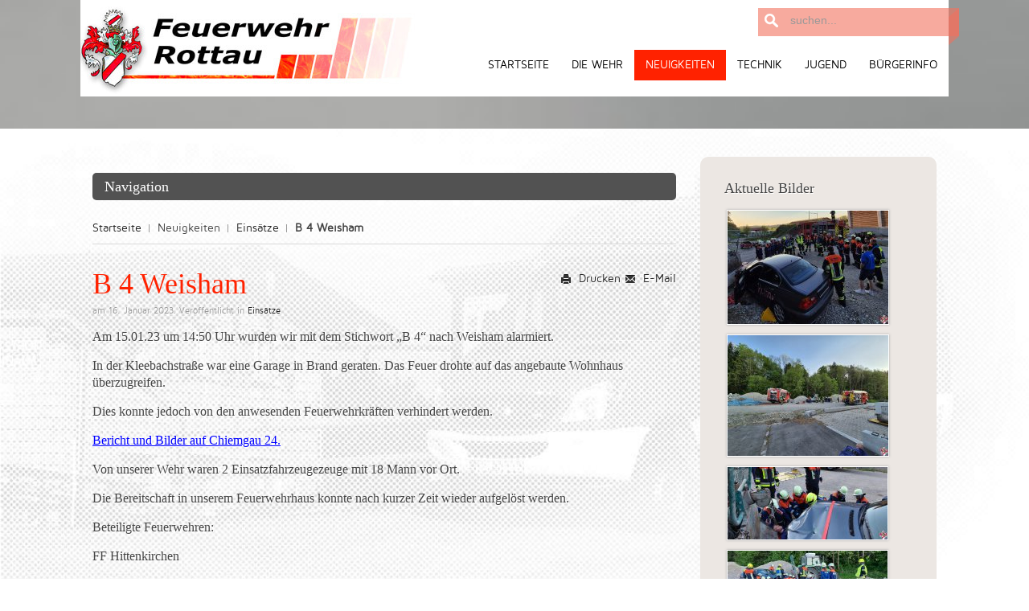

--- FILE ---
content_type: text/html; charset=utf-8
request_url: https://www.feuerwehr-rottau.de/neuigkeiten/einsaetze/197-b-4-weisham
body_size: 5163
content:
<!DOCTYPE HTML>
<html lang="de-de" dir="ltr">
<head>
<meta charset="utf-8" />
<meta http-equiv="X-UA-Compatible" content="IE=edge,chrome=1">
<meta name="viewport" content="width=device-width, initial-scale=1">
<base href="https://www.feuerwehr-rottau.de/neuigkeiten/einsaetze/197-b-4-weisham" />
<meta name="keywords" content="was war in rottau los, einsatz, feuerwehr, rottau, freiwillig, chiemgau, aktuell, vergangen, einsätze, technische hilfeleistung, löschen, brandeinatz, bergung, retten" />
<meta name="description" content="Feuerwehr Rottau - Neuigkeiten - Einätze | Was war los? Hier finden Sie Informationen zu aktuellen sowie vergangenen Einsätzen.
" />
<meta name="generator" content="Joomla! - Open Source Content Management" />
<title>B 4 Weisham - Freiwillige Feuerwehr Rottau</title>
<link href="https://www.feuerwehr-rottau.de/component/search/?Itemid=116&amp;catid=8&amp;id=197&amp;format=opensearch" rel="search" title="Suchen Freiwillige Feuerwehr Rottau" type="application/opensearchdescription+xml" />
<link href="/templates/jp-hope/favicon.ico" rel="shortcut icon" type="image/vnd.microsoft.icon" />
<link rel="stylesheet" type="text/css" href="/media/plg_jchoptimize/assets/gz/1/0/5e02203f066081b20caf0aecf77151cc.css"/>
<script type="application/json" class="joomla-script-options new">{"csrf.token":"a701327725038d2b6e5bbbda487d97c1","system.paths":{"root":"","base":""},"system.keepalive":{"interval":3540000,"uri":"\/component\/ajax\/?format=json"}}</script>
<script type="application/javascript" src="/media/plg_jchoptimize/assets/gz/1/0/8e0952d899a652952510c78ebb438a83.js"></script>
<!--[if lt IE 9]><script src="/media/system/js/polyfill.event.js?77a9e592f35c89c7bb9eb48bed9caa64" type="text/javascript"></script><![endif]-->
<script type="text/javascript">jQuery(function($){SqueezeBox.initialize({});initSqueezeBox();$(document).on('subform-row-add',initSqueezeBox);function initSqueezeBox(event,container)
{SqueezeBox.assign($(container||document).find('a.pg-modal-button').get(),{parse:'rel'});}});window.jModalClose=function(){SqueezeBox.close();};document.onreadystatechange=function(){if(document.readyState=='interactive'&&typeof tinyMCE!='undefined'&&tinyMCE)
{if(typeof window.jModalClose_no_tinyMCE==='undefined')
{window.jModalClose_no_tinyMCE=typeof(jModalClose)=='function'?jModalClose:false;jModalClose=function(){if(window.jModalClose_no_tinyMCE)window.jModalClose_no_tinyMCE.apply(this,arguments);tinyMCE.activeEditor.windowManager.close();};}
if(typeof window.SqueezeBoxClose_no_tinyMCE==='undefined')
{if(typeof(SqueezeBox)=='undefined')SqueezeBox={};window.SqueezeBoxClose_no_tinyMCE=typeof(SqueezeBox.close)=='function'?SqueezeBox.close:false;SqueezeBox.close=function(){if(window.SqueezeBoxClose_no_tinyMCE)window.SqueezeBoxClose_no_tinyMCE.apply(this,arguments);tinyMCE.activeEditor.windowManager.close();};}}};</script>
<style type="text/css">.pg-cv-box-mod-ri{height:150px;width:200px;"
}.pg-cv-box-img-mod-ri{
   height: 150px;
   width: 200px;"}</style>
<link rel="apple-touch-icon-precomposed" href="/templates/jp-hope/apple_touch_icon.png" />
<link rel="stylesheet" type="text/css" href="/media/plg_jchoptimize/assets/gz/1/1/5e02203f066081b20caf0aecf77151cc.css"/>
<style>.wrapper{max-width:1080px}.jp-main-outer{max-width:1080px}.menu-outer{max-width:1080px}body{font-size:14px}.menu-dropdown a.level1,.menu-dropdown span.level1{font-size:14px}#logo{height:120px}.padding-top{padding-top:120px}#sidebar-a{width:30%}#maininner{width:70%}#menu .dropdown{width:250px}#menu .columns2{width:500px}#menu .columns3{width:750px}#menu .columns4{width:1000px}</style>
<link rel="stylesheet" type="text/css" href="/media/plg_jchoptimize/assets/gz/1/2/5e02203f066081b20caf0aecf77151cc.css"/>
<script type="application/javascript" src="/media/plg_jchoptimize/assets/gz/1/1/8e0952d899a652952510c78ebb438a83.js"></script>
</head>
<body id="page" class="page sidebar-a-right sidebars-1  isblog " data-config='{"twitter":0,"plusone":0,"facebook":0}'><!-- Begin: gtm -->
<script type="text/javascript">dataLayer=[];</script>
<noscript><iframe src="//www.googletagmanager.com/ns.html?id=GTM-M9ZKD6" height="0" width="0" style="display:none;visibility:hidden"></iframe></noscript>
<script type="text/javascript">(function(w,d,s,l,i){w[l]=w[l]||[];w[l].push({'gtm.start':new Date().getTime(),event:'gtm.js'});var f=d.getElementsByTagName(s)[0],j=d.createElement(s),dl=l!='dataLayer'?'&l='+l:'';j.async=true;j.src='//www.googletagmanager.com/gtm.js?id='+i+dl;f.parentNode.insertBefore(j,f);})(window,document,'script','dataLayer','GTM-M9ZKD6');</script>
<!-- End: gtm -->
<div id="supersize">
<div class="menu-outer wrapper">
<div class="wrapper clearfix margin-bottom">
<header id="header">
<div id="headerbar" class="clearfix">
<a id="logo" href="https://www.feuerwehr-rottau.de">
<p><img src="/images/Bilder/Logo/Feuerwehr_Rottau_Logo_Menue.jpg" alt="Feuerwehr Rottau Logo Menue" /></p></a>
<div id="search" class="clearfix">
<form id="searchbox-92" class="searchbox" action="/neuigkeiten/einsaetze" method="post" role="search">
<input type="text" value="" name="searchword" placeholder="suchen..." />
<button type="reset" value="Reset"></button>
<input type="hidden" name="task"   value="search" />
<input type="hidden" name="option" value="com_search" />
<input type="hidden" name="Itemid" value="116" />
</form>
<script src="/templates/jp-hope/warp/js/search.js"></script>
<script>jQuery(function($){$('#searchbox-92 input[name=searchword]').search({'url':'/component/search/?tmpl=raw&amp;type=json&amp;ordering=&amp;searchphrase=all','param':'searchword','msgResultsHeader':'Suchergebnis','msgMoreResults':'Weitere Ergebnisse','msgNoResults':'Nichts gefunden'}).placeholder();});</script> </div>
<div id="menubar" class="clearfix">
<nav id="menu"><ul class="menu menu-dropdown">
<li class="level1 item112"><a href="/" class="level1"><span>Startseite</span></a></li><li class="level1 item109 parent"><span class="separator level1 parent"><span>Die Wehr</span></span>
<div class="dropdown columns1"><div class="dropdown-bg"><div><div class="width100 column"><ul class="nav-child unstyled small level2"><li class="level2 item111"><a href="/die-wehr/wer-wir-sind" class="level2"><span>Wer wir sind</span></a></li><li class="level2 item114"><a href="/die-wehr/historie" class="level2"><span>Historie</span></a></li></ul></div></div></div></div></li><li class="level1 item110 parent active"><span class="separator level1 parent active"><span>Neuigkeiten</span></span>
<div class="dropdown columns1"><div class="dropdown-bg"><div><div class="width100 column"><ul class="nav-child unstyled small level2"><li class="level2 item116 parent active current"><a href="/neuigkeiten/einsaetze" class="level2 parent active current"><span>Einsätze</span></a><ul class="nav-child unstyled small level3"><li class="level3 item155"><a href="/neuigkeiten/einsaetze/einsatzbilder" class="level3"><span>Bilder</span></a></li></ul></li><li class="level2 item117"><a href="/neuigkeiten/allgemeine-neuigkeiten" class="level2"><span>Neuigkeiten</span></a></li></ul></div></div></div></div></li><li class="level1 item118 parent"><span class="separator level1 parent"><span>Technik</span></span>
<div class="dropdown columns1"><div class="dropdown-bg"><div><div class="width100 column"><ul class="nav-child unstyled small level2"><li class="level2 item119"><a href="/technik/fahrzeuge" class="level2"><span>Fahrzeuge</span></a></li></ul></div></div></div></div></li><li class="level1 item120 parent"><span class="separator level1 parent"><span>Jugend</span></span>
<div class="dropdown columns1"><div class="dropdown-bg"><div><div class="width100 column"><ul class="nav-child unstyled small level2"><li class="level2 item121"><a href="/jugend/jugend-neuigkeiten" class="level2"><span>Jugend-Neuigkeiten</span></a></li><li class="level2 item122"><a href="/jugend/jugend-mach-mit" class="level2"><span>Mach mit!</span></a></li></ul></div></div></div></div></li><li class="level1 item123"><a href="/buergerinfo" class="level1"><span>Bürgerinfo</span></a></li></ul></nav>
</div>
</div>
</header>
</div>
</div><!--end menu-outer-->
</div><!--end supersize-->
<div id="mainsite" class="clearfix">
<div style="padding:20px 0 0 0" class="main-outer clearfix">
<div class="wrapper clearfix">
<div id="main" class="grid-block">
<div id="maininner" class="grid-box">
<section id="innertop" class="grid-block"><div class="grid-box width100 grid-v"><div class="module mod-box mod-clean2 deepest">
<h3 class="module-title">Navigation</h3>	<div class="breadcrumbs"><a href="/">Startseite</a><span>Neuigkeiten</span><a href="/neuigkeiten/einsaetze">Einsätze</a><strong>B 4 Weisham</strong></div>
</div></div></section>
<section id="content" class="grid-block"><div id="system-message-container">
</div>
<div id="system">
<article class="item" data-permalink="http://www.feuerwehr-rottau.de/neuigkeiten/einsaetze/197-b-4-weisham">
<header>
<div class="icon email"><a href="/component/mailto/?tmpl=component&amp;template=jp-hope&amp;link=3b095e5e4dd921817ead8e9c1786a8c89aa4e55b" title="Link einem Freund via E-Mail senden" onclick="window.open(this.href,'win2','width=400,height=450,menubar=yes,resizable=yes'); return false;" rel="nofollow">	<span class="icon-envelope" aria-hidden="true"></span>
		E-Mail	</a></div>
<div class="icon print"><a href="/neuigkeiten/einsaetze/197-b-4-weisham?tmpl=component&amp;print=1&amp;layout=default" title="Eintrag ausdrucken < B 4 Weisham >" onclick="window.open(this.href,'win2','status=no,toolbar=no,scrollbars=yes,titlebar=no,menubar=no,resizable=yes,width=640,height=480,directories=no,location=no'); return false;" rel="nofollow">	<span class="icon-print" aria-hidden="true"></span>
		Drucken	</a></div>
<h1 class="title">B 4 Weisham</h1>
<p class="meta">
		
				 am <time datetime="2023-01-16" pubdate>16. Januar 2023</time>. Veröffentlicht in <a href="/neuigkeiten/einsaetze">Einsätze</a>
</p>
</header>
<div class="content clearfix">
<p><span style="font-family: 'times new roman', times; font-size: 12pt;">Am 15.01.23 um 14:50 Uhr wurden wir mit dem Stichwort „B 4“ nach Weisham alarmiert.</span></p>
<p><span style="font-family: 'times new roman', times; font-size: 12pt;">In der Kleebachstraße war eine Garage in Brand geraten. Das Feuer drohte auf das angebaute Wohnhaus überzugreifen.</span></p>
<p><span style="font-family: 'times new roman', times; font-size: 12pt;">Dies konnte jedoch von den anwesenden Feuerwehrkräften verhindert werden.</span></p>
<p><span style="text-decoration: underline;"><span style="color: #0000ff;"><a href="https://www.chiemgau24.de/chiemgau/chiemsee/bernau-am-chiemsee-ort45178/bernau-am-chiemsee-grosseinsatz-der-feuerwehren-aufgrund-eines-doppelgaragen-brand-92028818.html" style="color: #0000ff;"><span style="font-family: 'times new roman', times; font-size: 12pt;">Bericht und Bilder auf Chiemgau 24.</span></a></span></span></p>
<p><span style="font-family: 'times new roman', times; font-size: 12pt;">Von unserer Wehr waren 2 Einsatzfahrzeugezeuge mit 18 Mann vor Ort.</span></p>
<p><span style="font-family: 'times new roman', times; font-size: 12pt;">Die Bereitschaft in unserem Feuerwehrhaus konnte nach kurzer Zeit wieder aufgelöst werden.</span></p>
<p><span style="font-family: 'times new roman', times; font-size: 12pt;"></span></p>
<p><span style="font-family: 'times new roman', times; font-size: 12pt;">Beteiligte Feuerwehren:</span></p>
<p><span style="font-family: 'times new roman', times; font-size: 12pt;">FF Hittenkirchen</span></p>
<p><span style="font-family: 'times new roman', times; font-size: 12pt;">FF Bernau</span></p>
<p><span style="font-family: 'times new roman', times; font-size: 12pt;">FF Prien</span></p>
<p><span style="font-family: 'times new roman', times; font-size: 12pt;">FF Rottau</span></p>
<p><span style="font-family: 'times new roman', times; font-size: 12pt;">FF Umratshausen</span></p>
<p><span style="font-family: 'times new roman', times; font-size: 12pt;">FF Frasdorf</span></p>	</div>
</article>
</div></section>
<section id="innerbottom" class="grid-block"><div class="grid-box width100 grid-h"><div class="module mod-box mod-shadow deepest">
</div></div></section>
</div>
<!-- maininner end -->
<aside id="sidebar-a" class="grid-box"><div class="grid-box width100 grid-v"><div class="module mod-box  deepest">
<h3 class="module-title"><span class="color">Aktuelle</span> Bilder</h3>	<div id ="phocagallery-module-ri" style="text-align:center; margin: 0 auto;"><div class="mosaic" style="float:left;padding:3px;width:200px">
<a class="pg-modal-button" title="jgue_29042025 48" href="/images/phocagallery/lackerschmid-sepp-gemeinscha-642d/thumbs/phoca_thumb_l_jgue_29042025 48.jpg" rel="{handler: 'image', size: {x: 200, y: 150}, overlayOpacity: 0.3}" >
<img src="/images/phocagallery/lackerschmid-sepp-gemeinscha-642d/thumbs/phoca_thumb_m_jgue_29042025 48.jpg" alt="jgue_29042025 48" width="200" height="141" /></a></div><div class="mosaic" style="float:left;padding:3px;width:200px">
<a class="pg-modal-button" title="jgue_29042025 35" href="/images/phocagallery/lackerschmid-sepp-gemeinscha-642d/thumbs/phoca_thumb_l_jgue_29042025 35.jpg" rel="{handler: 'image', size: {x: 200, y: 150}, overlayOpacity: 0.3}" >
<img src="/images/phocagallery/lackerschmid-sepp-gemeinscha-642d/thumbs/phoca_thumb_m_jgue_29042025 35.jpg" alt="jgue_29042025 35" width="200" height="150" /></a></div><div class="mosaic" style="float:left;padding:3px;width:199px">
<a class="pg-modal-button" title="jgue_29042025 27" href="/images/phocagallery/lackerschmid-sepp-gemeinscha-642d/thumbs/phoca_thumb_l_jgue_29042025 27.jpg" rel="{handler: 'image', size: {x: 200, y: 150}, overlayOpacity: 0.3}" >
<img src="/images/phocagallery/lackerschmid-sepp-gemeinscha-642d/thumbs/phoca_thumb_m_jgue_29042025 27.jpg" alt="jgue_29042025 27" width="199" height="90" /></a></div><div class="mosaic" style="float:left;padding:3px;width:199px">
<a class="pg-modal-button" title="jgue_29042025 22" href="/images/phocagallery/lackerschmid-sepp-gemeinscha-642d/thumbs/phoca_thumb_l_jgue_29042025 22.jpg" rel="{handler: 'image', size: {x: 200, y: 150}, overlayOpacity: 0.3}" >
<img src="/images/phocagallery/lackerschmid-sepp-gemeinscha-642d/thumbs/phoca_thumb_m_jgue_29042025 22.jpg" alt="jgue_29042025 22" width="199" height="90" /></a></div><div class="mosaic" style="float:left;padding:3px;width:199px">
<a class="pg-modal-button" title="jgue_29042025 19" href="/images/phocagallery/lackerschmid-sepp-gemeinscha-642d/thumbs/phoca_thumb_l_jgue_29042025 19.jpg" rel="{handler: 'image', size: {x: 200, y: 150}, overlayOpacity: 0.3}" >
<img src="/images/phocagallery/lackerschmid-sepp-gemeinscha-642d/thumbs/phoca_thumb_m_jgue_29042025 19.jpg" alt="jgue_29042025 19" width="199" height="90" /></a></div></div><div style="clear:both"></div>
</div></div></aside>
</div><!-- main end -->
</div><!-- wrapper end -->
</div><!-- main-outer end -->
<div class="bottom-d-outer" style="padding:10px 0">
<div class="wrapper clearfix" style="padding:10px 0">
<section id="bottom-d" class="grid-block"><div class="grid-box width25 grid-h"><div class="module   deepest">
<h3 class="module-title">Nützliche Links</h3>
<p><a href="http://www.kreisfeuerwehrverband-traunstein.de/" target="_blank">Kreisfeuerwehrverband Traunstein</a></p>
<p><a href="http://www.dwd.de/DE/Home/home_node.html" target="_blank">Deutscher Wetterdienst</a></p>
<p><a href="http://www.ils-traunstein.de/" target="_blank">Integrierte Leitstelle Taunstein</a></p>
</div></div><div class="grid-box width25 grid-h"><div class="module   deepest">
<h3 class="module-title">E-Mail</h3>
<p><a href="mailto:info@feuerwehr-rottau.de">info@feuerwehr-rottau.de</a></p>
<p><a href="mailto:atemschutz@feuerwehr-rottau.de">atemschutz@feuerwehr-rottau.de</a></p>
<p><a href="mailto:jugendwart@feuerwehr-rottau.de">jugendwart@feuerwehr-rottau.de</a></p>
<p><a href="mailto:kommandant@feuerwehr-rottau.de">kommandant@feuerwehr-rottau.de</a></p>
</div></div><div class="grid-box width25 grid-h"><div class="module   deepest">
<h3 class="module-title">Kontakt</h3>
<p>Freiwillige Feuerwehr Rottau</p>
<p>Florian Hofmann (1. Kdt)</p>
<p><a href="mailto:kommandant@feuerwehr-rottau.de">kommandant@feuerwehr-rottau.de</a></p>
</div></div><div class="grid-box width25 grid-h"><div class="module   deepest">
<form class="short style" action="/neuigkeiten/einsaetze" method="post">
<div class="username">
<input type="text" name="username" size="18" placeholder="Benutzername" />
</div>
<div class="password">
<input type="password" name="password" size="18" placeholder="Passwort" />
</div>
<div class="remember">
<label for="modlgn-remember-1619812522">Angemeldet bleiben</label>
<input id="modlgn-remember-1619812522" type="checkbox" name="remember" value="yes" checked />
</div>
<div class="button">
<button value="Anmelden" name="Submit" type="submit">Anmelden</button>
</div>
<ul class="blank">
<li>
<a href="/component/users/?view=reset&amp;Itemid=112">Passwort vergessen?</a>
</li>
<li>
<a href="/component/users/?view=remind&amp;Itemid=112">Benutzername vergessen?</a>
</li>
</ul>
<input type="hidden" name="option" value="com_users" />
<input type="hidden" name="task" value="user.login" />
<input type="hidden" name="return" value="aHR0cHM6Ly93d3cuZmV1ZXJ3ZWhyLXJvdHRhdS5kZS9uZXVpZ2tlaXRlbi9laW5zYWV0emUvMTk3LWItNC13ZWlzaGFt" />
<input type="hidden" name="a701327725038d2b6e5bbbda487d97c1" value="1" />	</form>
<script>jQuery(function($){$('form.login input[placeholder]').placeholder();});</script>
</div></div></section>
</div>
</div>
<div class="footer-outer" style="padding:10px 0">
<div class="wrapper clearfix" style="padding:10px 0">
<section id="footer-a" class="grid-block"><div class="grid-box width50 grid-h"><div class="module   deepest">
<ul class="menu menu-line">
<li class="level1 item129"><a href="/sitemap" class="level1"><span>Sitemap</span></a></li><li class="level1 item130"><a href="/impressum" class="level1"><span>Impressum</span></a></li><li class="level1 item188"><a href="/datenschutzerklaerung" class="level1"><span>Datenschutzerklärung</span></a></li></ul>
</div></div><div class="grid-box width50 grid-h"><div class="module   deepest">
<p style="text-align: right;">Probleme mit der Website? <a href="mailto:webmaster@feuerwehr-rottau.de?cc=andalhofmann@googlemail.com&amp;subject=Website-Problem">Hier melden!</a></p>
</div></div></section>
<p id="back-top"><a href="#page"><span></span></a></p>
</div>
</div>
</div><!-- main-site end -->
</body>
</html>

--- FILE ---
content_type: text/css
request_url: https://www.feuerwehr-rottau.de/media/plg_jchoptimize/assets/gz/1/1/5e02203f066081b20caf0aecf77151cc.css
body_size: 561
content:
@charset "utf-8";@import url(/templates/jp-hope/warp/css/base.css);
@import url(/templates/jp-hope/warp/css/layout.css);
@import url(/templates/jp-hope/warp/css/menus.css);

body{font:normal 14px/20px Arial,Helvetica,sans-serif;color:#444}a{color:#48b}a:hover,em,code{color:#d50}ins,mark{background-color:#ffa}mark{color:#444}hr{border-top-color:#ddd}pre{border:1px solid #ddd;background:#fafafa}::-moz-selection{background:#39f;color:#fff}::selection{background:#39f;color:#fff}
.module,#header,#breadcrumbs,#content,#footer{margin:15px}#menu .module{margin:10px 5px}#footer .module{margin:0}#toolbar,#headerbar{margin-bottom:15px}#totop-scroller{display:block;position:absolute;top:0;right:0;z-index:1;width:20px;height:20px;background:url(/templates/jp-hope/images/totop_scroller.png) 50% 50% no-repeat;text-decoration:none}
.menu-dropdown{margin-bottom:-10px}.menu-dropdown li.level1{margin-right:10px;padding-bottom:10px}.menu-dropdown a.level1,.menu-dropdown span.level1{border:1px solid #DDD;color:#444}.menu-dropdown li.active .level1{color:#48b}.menu-dropdown li.level1:hover .level1,.menu-dropdown li.remain .level1{color:#d50}.menu-dropdown .dropdown{top:42px;border-top:1px solid #DDD}.menu-dropdown .dropdown-bg>div{padding:0 5px;border:1px solid #ddd;border-top:none;background:#fff}.menu-dropdown li.level2{margin:0 5px;border-top:1px solid #ddd}.menu-dropdown li.level2:first-child{border:none}.menu-dropdown a.level2,.menu-dropdown span.level2{color:#444}.menu-dropdown a.level2:hover{color:#d50}.menu-dropdown a.current.level2{font-weight:bold}.menu-dropdown a.level3:hover{color:#d50}.menu-dropdown a.current.level3{font-weight:bold}.menu-sidebar a,.menu-sidebar li>span{color:#444}.menu-sidebar a:hover,.menu-sidebar li>span:hover{color:#d50}.menu-sidebar a.current{font-weight:bold}.menu-sidebar li.level1{border-top:1px solid #ddd}.menu-sidebar li.level1:first-child{border-top:none}.menu-sidebar li.parent .level1>span{background:url(/templates/jp-hope/images/menu_sidebar_parent.png) 100% 0 no-repeat}.menu-sidebar li.parent.active .level1>span{background-position:100% -30px}.menu-sidebar ul.level2 ul{padding-left:10px}.menu-line li{margin-left:7px;padding-left:8px;background:url(/templates/jp-hope/images/menu_line_item.png) 0 50% no-repeat}.menu-line li:first-child{margin-left:0;padding-left:0;background:none}


--- FILE ---
content_type: text/css
request_url: https://www.feuerwehr-rottau.de/media/plg_jchoptimize/assets/gz/1/2/5e02203f066081b20caf0aecf77151cc.css
body_size: 9274
content:
@charset "utf-8";@import url(/templates/jp-hope/warp/css/modules.css);
@import url(/templates/jp-hope/warp/css/tools.css);
@import url(/templates/jp-hope/warp/css/system.css);
@import url(/templates/jp-hope/warp/systems/joomla/css/system.css);
@import url(/templates/jp-hope/css/system-all.css);
@import url(/templates/jp-hope/warp/css/responsive.css);
@import url(/templates/jp-hope/warp/css/print.css);
@import url("http://fonts.googleapis.com/css?family=Quicksand:400,300");

.module .badge{width:32px;height:22px;background:url(/templates/jp-hope/images/module_badges.png) 0 0 no-repeat}.module .badge-hot{background-position:0 0}.module .badge-top{background-position:0 -25px}.module .badge-free{background-position:0 -50px}.module .badge-new{background-position:0 -75px}.module .module-title .icon{background:url(/templates/jp-hope/images/module_icons.png) 0 0 no-repeat}.module .module-title .icon-download{background-position:0 0}.module .module-title .icon-twitter{background-position:0 -30px}.module .module-title .icon-mail{background-position:0 -60px}.module .module-title .icon-bubble{background-position:0 -90px}.module .module-title .icon-login{background-position:0 -120px}.module .module-title .icon-cart{background-position:0 -150px}.mod-box{padding:15px;border:1px solid #ddd}.mod-box .badge{top:10px;right:10px}
.button-default{padding:3px 10px;border:1px solid #ddd}.button-primary{padding:3px 10px;background:#48b;color:#FFF}.button-primary:hover{color:#FFF;background:#d50}img.border-box{border:1px solid #ddd}ul.line>li{border-top:1px solid #ddd}ul.line>li:first-child{border:none}ul.check>li{padding:4px 0 0 30px;background:url(/templates/jp-hope/images/tools/list_check.png) 0 0 no-repeat}ul.zebra>li,table.zebra tbody td{border-bottom:1px solid #ddd}ul.zebra>li:first-child,table.zebra tbody tr:first-child td{border-top:1px solid #ddd}ul.zebra>li.odd,table.zebra tbody tr.odd{background:#fafafa}ul.zebra>li:nth-of-type(odd),table.zebra tbody tr:nth-of-type(odd){background:#fafafa}table.zebra caption{color:#999}dl.separator dt{position:relative;padding-top:5px;padding-bottom:5px;text-transform:uppercase}dl.separator dd{padding-top:5px;padding-bottom:5px;border-width:0 0 0 1px;border-style:solid;border-color:#DDD}dl.separator dt:before{content:"";position:absolute;top:0;right:-15px;width:30px;border-top:1px solid #DDD}dl.separator dt:after{content:"";position:absolute;top:-3px;right:-4px;width:5px;height:5px;background:#FFF;border:1px solid #DDD;border-radius:6px}dl.separator dt:first-child:before,dl.separator dt:first-child:after{display:none}em.box{border:1px dotted #bbb;background:#fafafa;color:#444}hr.dotted{background:url(/templates/jp-hope/images/tools/line_dotted.png) 0 0 repeat-x}.box-content{background:#fafafa;border:1px solid #ddd}.box-note,.box-info,.box-warning,.box-hint,.box-download{background:#fafafa;border-top:1px solid #ddd;border-bottom:1px solid #ddd}.box-info{background:#ebf5fa url(/templates/jp-hope/images/tools/box_info.png) 0 0 no-repeat;border-color:#d2dce1}.box-warning{background:#fff0eb url(/templates/jp-hope/images/tools/box_warning.png) 0 0 no-repeat;border-color:#ffd7cd}.box-hint{background:#fffae6 url(/templates/jp-hope/images/tools/box_hint.png) 0 0 no-repeat;border-color:#fae6be}.box-download{background:#faffe6 url(/templates/jp-hope/images/tools/box_download.png) 0 0 no-repeat;border-color:#dce6be}form.box fieldset{border:1px solid #ddd}form.box legend{background:#fff}
#system .items .leading .item{padding-bottom:12px;margin-bottom:18px;border-bottom:1px solid #ddd}#system .item-list{border-top:1px solid #ddd}#system span.highlight{background-color:#ffa}
/* Copyright (C) YOOtheme GmbH, http://www.gnu.org/licenses/gpl.html GNU/GPL */

/* empty */

@font-face{font-family:'FontAwesome';src:url(/templates/jp-hope/fonts/fontawesome-webfont.eot?v=4.0.0);src:url(/templates/jp-hope/fonts/fonts/fontawesome-webfont.eot#iefix&v=4.0.0) format('embedded-opentype'),url(/templates/jp-hope/fonts/fontawesome-webfont.woff?v=4.0.0) format('woff'),url(/templates/jp-hope/fonts/fontawesome-webfont.ttf?v=4.0.0) format('truetype'),url(/templates/jp-hope/fonts/fontawesome-webfont.svg?v=4.0.0#fontawesomeregular) format('svg');font-weight:normal;font-style:normal}.fa{display:inline-block;font-family:FontAwesome;font-style:normal;font-weight:normal;line-height:1;-webkit-font-smoothing:antialiased;-moz-osx-font-smoothing:grayscale}.fa-lg{font-size:1.3333333333333333em;line-height:0.75em;vertical-align:-15%}.fa-2x{font-size:2em}.fa-3x{font-size:3em}.fa-4x{font-size:4em}.fa-5x{font-size:5em}.fa-fw{width:1.2857142857142858em;text-align:center}.fa-ul{padding-left:0;margin-left:2.142857142857143em;list-style-type:none}.fa-ul>li{position:relative}.fa-li{position:absolute;left:-2.142857142857143em;width:2.142857142857143em;top:0.14285714285714285em;text-align:center}.fa-li.fa-lg{left:-1.8571428571428572em}.fa-border{padding:.2em .25em .15em;border:solid 0.08em #eee;border-radius:.1em}.pull-right{float:right}.pull-left{float:left}.fa.pull-left{margin-right:.3em}.fa.pull-right{margin-left:.3em}.fa-spin{-webkit-animation:spin 2s infinite linear;-moz-animation:spin 2s infinite linear;-o-animation:spin 2s infinite linear;animation:spin 2s infinite linear}@-moz-keyframes spin{0%{-moz-transform:rotate(0deg)}100%{-moz-transform:rotate(359deg)}}@-webkit-keyframes spin{0%{-webkit-transform:rotate(0deg)}100%{-webkit-transform:rotate(359deg)}}@-o-keyframes spin{0%{-o-transform:rotate(0deg)}100%{-o-transform:rotate(359deg)}}@-ms-keyframes spin{0%{-ms-transform:rotate(0deg)}100%{-ms-transform:rotate(359deg)}}@keyframes spin{0%{transform:rotate(0deg)}100%{transform:rotate(359deg)}}.fa-rotate-90{filter:progid:DXImageTransform.Microsoft.BasicImage(rotation=1);-webkit-transform:rotate(90deg);-moz-transform:rotate(90deg);-ms-transform:rotate(90deg);-o-transform:rotate(90deg);transform:rotate(90deg)}.fa-rotate-180{filter:progid:DXImageTransform.Microsoft.BasicImage(rotation=2);-webkit-transform:rotate(180deg);-moz-transform:rotate(180deg);-ms-transform:rotate(180deg);-o-transform:rotate(180deg);transform:rotate(180deg)}.fa-rotate-270{filter:progid:DXImageTransform.Microsoft.BasicImage(rotation=3);-webkit-transform:rotate(270deg);-moz-transform:rotate(270deg);-ms-transform:rotate(270deg);-o-transform:rotate(270deg);transform:rotate(270deg)}.fa-flip-horizontal{filter:progid:DXImageTransform.Microsoft.BasicImage(rotation=0,mirror=1);-webkit-transform:scale(-1,1);-moz-transform:scale(-1,1);-ms-transform:scale(-1,1);-o-transform:scale(-1,1);transform:scale(-1,1)}.fa-flip-vertical{filter:progid:DXImageTransform.Microsoft.BasicImage(rotation=2,mirror=1);-webkit-transform:scale(1,-1);-moz-transform:scale(1,-1);-ms-transform:scale(1,-1);-o-transform:scale(1,-1);transform:scale(1,-1)}.fa-stack{position:relative;display:inline-block;width:2em;height:2em;line-height:2em;vertical-align:middle}.fa-stack-1x,.fa-stack-2x{position:absolute;width:100%;text-align:center}.fa-stack-1x{line-height:inherit}.fa-stack-2x{font-size:2em}.fa-inverse{color:#fff}.fa-glass:before{content:"\f000"}.fa-music:before{content:"\f001"}.fa-search:before{content:"\f002"}.fa-envelope-o:before{content:"\f003"}.fa-heart:before{content:"\f004"}.fa-star:before{content:"\f005"}.fa-star-o:before{content:"\f006"}.fa-user:before{content:"\f007"}.fa-film:before{content:"\f008"}.fa-th-large:before{content:"\f009"}.fa-th:before{content:"\f00a"}.fa-th-list:before{content:"\f00b"}.fa-check:before{content:"\f00c"}.fa-times:before{content:"\f00d"}.fa-search-plus:before{content:"\f00e"}.fa-search-minus:before{content:"\f010"}.fa-power-off:before{content:"\f011"}.fa-signal:before{content:"\f012"}.fa-gear:before,.fa-cog:before{content:"\f013"}.fa-trash-o:before{content:"\f014"}.fa-home:before{content:"\f015"}.fa-file-o:before{content:"\f016"}.fa-clock-o:before{content:"\f017"}.fa-road:before{content:"\f018"}.fa-download:before{content:"\f019"}.fa-arrow-circle-o-down:before{content:"\f01a"}.fa-arrow-circle-o-up:before{content:"\f01b"}.fa-inbox:before{content:"\f01c"}.fa-play-circle-o:before{content:"\f01d"}.fa-rotate-right:before,.fa-repeat:before{content:"\f01e"}.fa-refresh:before{content:"\f021"}.fa-list-alt:before{content:"\f022"}.fa-lock:before{content:"\f023"}.fa-flag:before{content:"\f024"}.fa-headphones:before{content:"\f025"}.fa-volume-off:before{content:"\f026"}.fa-volume-down:before{content:"\f027"}.fa-volume-up:before{content:"\f028"}.fa-qrcode:before{content:"\f029"}.fa-barcode:before{content:"\f02a"}.fa-tag:before{content:"\f02b"}.fa-tags:before{content:"\f02c"}.fa-book:before{content:"\f02d"}.fa-bookmark:before{content:"\f02e"}.fa-print:before{content:"\f02f"}.fa-camera:before{content:"\f030"}.fa-font:before{content:"\f031"}.fa-bold:before{content:"\f032"}.fa-italic:before{content:"\f033"}.fa-text-height:before{content:"\f034"}.fa-text-width:before{content:"\f035"}.fa-align-left:before{content:"\f036"}.fa-align-center:before{content:"\f037"}.fa-align-right:before{content:"\f038"}.fa-align-justify:before{content:"\f039"}.fa-list:before{content:"\f03a"}.fa-dedent:before,.fa-outdent:before{content:"\f03b"}.fa-indent:before{content:"\f03c"}.fa-video-camera:before{content:"\f03d"}.fa-picture-o:before{content:"\f03e"}.fa-pencil:before{content:"\f040"}.fa-map-marker:before{content:"\f041"}.fa-adjust:before{content:"\f042"}.fa-tint:before{content:"\f043"}.fa-edit:before,.fa-pencil-square-o:before{content:"\f044"}.fa-share-square-o:before{content:"\f045"}.fa-check-square-o:before{content:"\f046"}.fa-move:before{content:"\f047"}.fa-step-backward:before{content:"\f048"}.fa-fast-backward:before{content:"\f049"}.fa-backward:before{content:"\f04a"}.fa-play:before{content:"\f04b"}.fa-pause:before{content:"\f04c"}.fa-stop:before{content:"\f04d"}.fa-forward:before{content:"\f04e"}.fa-fast-forward:before{content:"\f050"}.fa-step-forward:before{content:"\f051"}.fa-eject:before{content:"\f052"}.fa-chevron-left:before{content:"\f053"}.fa-chevron-right:before{content:"\f054"}.fa-plus-circle:before{content:"\f055"}.fa-minus-circle:before{content:"\f056"}.fa-times-circle:before{content:"\f057"}.fa-check-circle:before{content:"\f058"}.fa-question-circle:before{content:"\f059"}.fa-info-circle:before{content:"\f05a"}.fa-crosshairs:before{content:"\f05b"}.fa-times-circle-o:before{content:"\f05c"}.fa-check-circle-o:before{content:"\f05d"}.fa-ban:before{content:"\f05e"}.fa-arrow-left:before{content:"\f060"}.fa-arrow-right:before{content:"\f061"}.fa-arrow-up:before{content:"\f062"}.fa-arrow-down:before{content:"\f063"}.fa-mail-forward:before,.fa-share:before{content:"\f064"}.fa-resize-full:before{content:"\f065"}.fa-resize-small:before{content:"\f066"}.fa-plus:before{content:"\f067"}.fa-minus:before{content:"\f068"}.fa-asterisk:before{content:"\f069"}.fa-exclamation-circle:before{content:"\f06a"}.fa-gift:before{content:"\f06b"}.fa-leaf:before{content:"\f06c"}.fa-fire:before{content:"\f06d"}.fa-eye:before{content:"\f06e"}.fa-eye-slash:before{content:"\f070"}.fa-warning:before,.fa-exclamation-triangle:before{content:"\f071"}.fa-plane:before{content:"\f072"}.fa-calendar:before{content:"\f073"}.fa-random:before{content:"\f074"}.fa-comment:before{content:"\f075"}.fa-magnet:before{content:"\f076"}.fa-chevron-up:before{content:"\f077"}.fa-chevron-down:before{content:"\f078"}.fa-retweet:before{content:"\f079"}.fa-shopping-cart:before{content:"\f07a"}.fa-folder:before{content:"\f07b"}.fa-folder-open:before{content:"\f07c"}.fa-resize-vertical:before{content:"\f07d"}.fa-resize-horizontal:before{content:"\f07e"}.fa-bar-chart-o:before{content:"\f080"}.fa-twitter-square:before{content:"\f081"}.fa-facebook-square:before{content:"\f082"}.fa-camera-retro:before{content:"\f083"}.fa-key:before{content:"\f084"}.fa-gears:before,.fa-cogs:before{content:"\f085"}.fa-comments:before{content:"\f086"}.fa-thumbs-o-up:before{content:"\f087"}.fa-thumbs-o-down:before{content:"\f088"}.fa-star-half:before{content:"\f089"}.fa-heart-o:before{content:"\f08a"}.fa-sign-out:before{content:"\f08b"}.fa-linkedin-square:before{content:"\f08c"}.fa-thumb-tack:before{content:"\f08d"}.fa-external-link:before{content:"\f08e"}.fa-sign-in:before{content:"\f090"}.fa-trophy:before{content:"\f091"}.fa-github-square:before{content:"\f092"}.fa-upload:before{content:"\f093"}.fa-lemon-o:before{content:"\f094"}.fa-phone:before{content:"\f095"}.fa-square-o:before{content:"\f096"}.fa-bookmark-o:before{content:"\f097"}.fa-phone-square:before{content:"\f098"}.fa-twitter:before{content:"\f099"}.fa-facebook:before{content:"\f09a"}.fa-github:before{content:"\f09b"}.fa-unlock:before{content:"\f09c"}.fa-credit-card:before{content:"\f09d"}.fa-rss:before{content:"\f09e"}.fa-hdd:before{content:"\f0a0"}.fa-bullhorn:before{content:"\f0a1"}.fa-bell:before{content:"\f0f3"}.fa-certificate:before{content:"\f0a3"}.fa-hand-o-right:before{content:"\f0a4"}.fa-hand-o-left:before{content:"\f0a5"}.fa-hand-o-up:before{content:"\f0a6"}.fa-hand-o-down:before{content:"\f0a7"}.fa-arrow-circle-left:before{content:"\f0a8"}.fa-arrow-circle-right:before{content:"\f0a9"}.fa-arrow-circle-up:before{content:"\f0aa"}.fa-arrow-circle-down:before{content:"\f0ab"}.fa-globe:before{content:"\f0ac"}.fa-wrench:before{content:"\f0ad"}.fa-tasks:before{content:"\f0ae"}.fa-filter:before{content:"\f0b0"}.fa-briefcase:before{content:"\f0b1"}.fa-fullscreen:before{content:"\f0b2"}.fa-group:before{content:"\f0c0"}.fa-chain:before,.fa-link:before{content:"\f0c1"}.fa-cloud:before{content:"\f0c2"}.fa-flask:before{content:"\f0c3"}.fa-cut:before,.fa-scissors:before{content:"\f0c4"}.fa-copy:before,.fa-files-o:before{content:"\f0c5"}.fa-paperclip:before{content:"\f0c6"}.fa-save:before,.fa-floppy-o:before{content:"\f0c7"}.fa-square:before{content:"\f0c8"}.fa-reorder:before{content:"\f0c9"}.fa-list-ul:before{content:"\f0ca"}.fa-list-ol:before{content:"\f0cb"}.fa-strikethrough:before{content:"\f0cc"}.fa-underline:before{content:"\f0cd"}.fa-table:before{content:"\f0ce"}.fa-magic:before{content:"\f0d0"}.fa-truck:before{content:"\f0d1"}.fa-pinterest:before{content:"\f0d2"}.fa-pinterest-square:before{content:"\f0d3"}.fa-google-plus-square:before{content:"\f0d4"}.fa-google-plus:before{content:"\f0d5"}.fa-money:before{content:"\f0d6"}.fa-caret-down:before{content:"\f0d7"}.fa-caret-up:before{content:"\f0d8"}.fa-caret-left:before{content:"\f0d9"}.fa-caret-right:before{content:"\f0da"}.fa-columns:before{content:"\f0db"}.fa-unsorted:before,.fa-sort:before{content:"\f0dc"}.fa-sort-down:before,.fa-sort-asc:before{content:"\f0dd"}.fa-sort-up:before,.fa-sort-desc:before{content:"\f0de"}.fa-envelope:before{content:"\f0e0"}.fa-linkedin:before{content:"\f0e1"}.fa-rotate-left:before,.fa-undo:before{content:"\f0e2"}.fa-legal:before,.fa-gavel:before{content:"\f0e3"}.fa-dashboard:before,.fa-tachometer:before{content:"\f0e4"}.fa-comment-o:before{content:"\f0e5"}.fa-comments-o:before{content:"\f0e6"}.fa-flash:before,.fa-bolt:before{content:"\f0e7"}.fa-sitemap:before{content:"\f0e8"}.fa-umbrella:before{content:"\f0e9"}.fa-paste:before,.fa-clipboard:before{content:"\f0ea"}.fa-lightbulb-o:before{content:"\f0eb"}.fa-exchange:before{content:"\f0ec"}.fa-cloud-download:before{content:"\f0ed"}.fa-cloud-upload:before{content:"\f0ee"}.fa-user-md:before{content:"\f0f0"}.fa-stethoscope:before{content:"\f0f1"}.fa-suitcase:before{content:"\f0f2"}.fa-bell-o:before{content:"\f0a2"}.fa-coffee:before{content:"\f0f4"}.fa-cutlery:before{content:"\f0f5"}.fa-file-text-o:before{content:"\f0f6"}.fa-building:before{content:"\f0f7"}.fa-hospital:before{content:"\f0f8"}.fa-ambulance:before{content:"\f0f9"}.fa-medkit:before{content:"\f0fa"}.fa-fighter-jet:before{content:"\f0fb"}.fa-beer:before{content:"\f0fc"}.fa-h-square:before{content:"\f0fd"}.fa-plus-square:before{content:"\f0fe"}.fa-angle-double-left:before{content:"\f100"}.fa-angle-double-right:before{content:"\f101"}.fa-angle-double-up:before{content:"\f102"}.fa-angle-double-down:before{content:"\f103"}.fa-angle-left:before{content:"\f104"}.fa-angle-right:before{content:"\f105"}.fa-angle-up:before{content:"\f106"}.fa-angle-down:before{content:"\f107"}.fa-desktop:before{content:"\f108"}.fa-laptop:before{content:"\f109"}.fa-tablet:before{content:"\f10a"}.fa-mobile-phone:before,.fa-mobile:before{content:"\f10b"}.fa-circle-o:before{content:"\f10c"}.fa-quote-left:before{content:"\f10d"}.fa-quote-right:before{content:"\f10e"}.fa-spinner:before{content:"\f110"}.fa-circle:before{content:"\f111"}.fa-mail-reply:before,.fa-reply:before{content:"\f112"}.fa-github-alt:before{content:"\f113"}.fa-folder-o:before{content:"\f114"}.fa-folder-open-o:before{content:"\f115"}.fa-expand-o:before{content:"\f116"}.fa-collapse-o:before{content:"\f117"}.fa-smile-o:before{content:"\f118"}.fa-frown-o:before{content:"\f119"}.fa-meh-o:before{content:"\f11a"}.fa-gamepad:before{content:"\f11b"}.fa-keyboard-o:before{content:"\f11c"}.fa-flag-o:before{content:"\f11d"}.fa-flag-checkered:before{content:"\f11e"}.fa-terminal:before{content:"\f120"}.fa-code:before{content:"\f121"}.fa-reply-all:before{content:"\f122"}.fa-mail-reply-all:before{content:"\f122"}.fa-star-half-empty:before,.fa-star-half-full:before,.fa-star-half-o:before{content:"\f123"}.fa-location-arrow:before{content:"\f124"}.fa-crop:before{content:"\f125"}.fa-code-fork:before{content:"\f126"}.fa-unlink:before,.fa-chain-broken:before{content:"\f127"}.fa-question:before{content:"\f128"}.fa-info:before{content:"\f129"}.fa-exclamation:before{content:"\f12a"}.fa-superscript:before{content:"\f12b"}.fa-subscript:before{content:"\f12c"}.fa-eraser:before{content:"\f12d"}.fa-puzzle-piece:before{content:"\f12e"}.fa-microphone:before{content:"\f130"}.fa-microphone-slash:before{content:"\f131"}.fa-shield:before{content:"\f132"}.fa-calendar-o:before{content:"\f133"}.fa-fire-extinguisher:before{content:"\f134"}.fa-rocket:before{content:"\f135"}.fa-maxcdn:before{content:"\f136"}.fa-chevron-circle-left:before{content:"\f137"}.fa-chevron-circle-right:before{content:"\f138"}.fa-chevron-circle-up:before{content:"\f139"}.fa-chevron-circle-down:before{content:"\f13a"}.fa-html5:before{content:"\f13b"}.fa-css3:before{content:"\f13c"}.fa-anchor:before{content:"\f13d"}.fa-unlock-o:before{content:"\f13e"}.fa-bullseye:before{content:"\f140"}.fa-ellipsis-horizontal:before{content:"\f141"}.fa-ellipsis-vertical:before{content:"\f142"}.fa-rss-square:before{content:"\f143"}.fa-play-circle:before{content:"\f144"}.fa-ticket:before{content:"\f145"}.fa-minus-square:before{content:"\f146"}.fa-minus-square-o:before{content:"\f147"}.fa-level-up:before{content:"\f148"}.fa-level-down:before{content:"\f149"}.fa-check-square:before{content:"\f14a"}.fa-pencil-square:before{content:"\f14b"}.fa-external-link-square:before{content:"\f14c"}.fa-share-square:before{content:"\f14d"}.fa-compass:before{content:"\f14e"}.fa-toggle-down:before,.fa-caret-square-o-down:before{content:"\f150"}.fa-toggle-up:before,.fa-caret-square-o-up:before{content:"\f151"}.fa-toggle-right:before,.fa-caret-square-o-right:before{content:"\f152"}.fa-euro:before,.fa-eur:before{content:"\f153"}.fa-gbp:before{content:"\f154"}.fa-dollar:before,.fa-usd:before{content:"\f155"}.fa-rupee:before,.fa-inr:before{content:"\f156"}.fa-cny:before,.fa-rmb:before,.fa-yen:before,.fa-jpy:before{content:"\f157"}.fa-ruble:before,.fa-rouble:before,.fa-rub:before{content:"\f158"}.fa-won:before,.fa-krw:before{content:"\f159"}.fa-bitcoin:before,.fa-btc:before{content:"\f15a"}.fa-file:before{content:"\f15b"}.fa-file-text:before{content:"\f15c"}.fa-sort-alpha-asc:before{content:"\f15d"}.fa-sort-alpha-desc:before{content:"\f15e"}.fa-sort-amount-asc:before{content:"\f160"}.fa-sort-amount-desc:before{content:"\f161"}.fa-sort-numeric-asc:before{content:"\f162"}.fa-sort-numeric-desc:before{content:"\f163"}.fa-thumbs-up:before{content:"\f164"}.fa-thumbs-down:before{content:"\f165"}.fa-youtube-square:before{content:"\f166"}.fa-youtube:before{content:"\f167"}.fa-xing:before{content:"\f168"}.fa-xing-square:before{content:"\f169"}.fa-youtube-play:before{content:"\f16a"}.fa-dropbox:before{content:"\f16b"}.fa-stack-overflow:before{content:"\f16c"}.fa-instagram:before{content:"\f16d"}.fa-flickr:before{content:"\f16e"}.fa-adn:before{content:"\f170"}.fa-bitbucket:before{content:"\f171"}.fa-bitbucket-square:before{content:"\f172"}.fa-tumblr:before{content:"\f173"}.fa-tumblr-square:before{content:"\f174"}.fa-long-arrow-down:before{content:"\f175"}.fa-long-arrow-up:before{content:"\f176"}.fa-long-arrow-left:before{content:"\f177"}.fa-long-arrow-right:before{content:"\f178"}.fa-apple:before{content:"\f179"}.fa-windows:before{content:"\f17a"}.fa-android:before{content:"\f17b"}.fa-linux:before{content:"\f17c"}.fa-dribbble:before{content:"\f17d"}.fa-skype:before{content:"\f17e"}.fa-foursquare:before{content:"\f180"}.fa-trello:before{content:"\f181"}.fa-female:before{content:"\f182"}.fa-male:before{content:"\f183"}.fa-gittip:before{content:"\f184"}.fa-sun-o:before{content:"\f185"}.fa-moon-o:before{content:"\f186"}.fa-archive:before{content:"\f187"}.fa-bug:before{content:"\f188"}.fa-vk:before{content:"\f189"}.fa-weibo:before{content:"\f18a"}.fa-renren:before{content:"\f18b"}.fa-pagelines:before{content:"\f18c"}.fa-stack-exchange:before{content:"\f18d"}.fa-arrow-circle-o-right:before{content:"\f18e"}.fa-arrow-circle-o-left:before{content:"\f190"}.fa-toggle-left:before,.fa-caret-square-o-left:before{content:"\f191"}.fa-dot-circle-o:before{content:"\f192"}.fa-wheelchair:before{content:"\f193"}.fa-vimeo-square:before{content:"\f194"}.fa-turkish-lira:before,.fa-try:before{content:"\f195"}
body{background:#fff}ul,ol,dl{padding-left:20px}#toolbar{color:#fff;line-height:40px;font-size:14px}#toolbar a,#toolbar a:visited{color:#fff}#toolbar a:hover{color:#ccc}a.button-blue,.button-blue,button-blue{background-color:#50abc3;color:#fff!important;padding:6px 10px;border-radius:5px;-moz-border-radius:5px;-webkit-border-radius:5px;text-shadow:none}a.button-red,.button-red,button-red{background-color:#f1715e;color:#fff!important;padding:6px 10px;border-radius:5px;-moz-border-radius:5px;-webkit-border-radius:5px;text-shadow:none}a.button-green,.button-green,button-green{background-color:#668333;color:#fff!important;padding:6px 10px;border-radius:5px;-moz-border-radius:5px;-webkit-border-radius:5px;text-shadow:none}#headerbar .module{float:none;margin-right:0}#header,#headerbar{margin:0}#header{background-color:#fff}.menu-outer{margin:0 auto;position:absolute;top:0;left:0;right:0;z-index:3;opacity:1;width:100%}#menubar{position:absolute;bottom:20px;right:0}#menu{position:relative;float:right}#menubar{margin:0}#logo{text-align:left;float:left}#logo p,.logo p{margin:0}#header-responsive{padding-bottom:20px}#search{float:right;height:46px;margin-top:10px;margin-right:-13px;line-height:100%}.searchbox{background:url(/templates/jp-hope/images/search-icon.png) no-repeat scroll 0 50% rgba(0,0,0,0);border:none;height:30px;padding:0 40px;width:auto}.searchbox.filled button{background:url(/templates/jp-hope/images/searchbox_reset.png) no-repeat scroll 50% 50% rgba(0,0,0,0);width:25px}.searchbox input{color:#fff!important;font-size:14px}.breadcrumbs{padding:10px 0;border-bottom:1px solid #FFF;box-shadow:0 -1px 0 rgba(0,0,0,0.15) inset;margin-bottom:30px}#mainsite{background:#f9f4f0 url(/images/Bilder/Hintergrundbilder/Hintergrund.jpg) no-repeat fixed 0 center / cover;text-shadow:1px 1px #fff}.menu-dropdown{margin-bottom:0}.menu-dropdown li.level1{margin-right:0;border:none;padding-bottom:0;text-shadow:0}.menu-dropdown li.active .level1{color:#fff}.menu-dropdown a.level1,.menu-dropdown span.level1{transition:background-color 0.2s linear 0s;-moz-transition:background-color 0.2s linear 0s;-webkit-transition:background-color 0.2s linear 0s;-o-transition:background-color 0.2s linear 0s;border:none;color:#000}.menu-dropdown a.level1>span,.menu-dropdown span.level1>span{height:30px;line-height:30px;padding:4px 14px}.menu-dropdown li.level1:hover .level1,.menu-dropdown li.remain .level1{color:#000;background-color:#fff}.menu-dropdown .dropdown-bg>div{border:none;background:#fff;text-align:left;color:#000}.menu-dropdown .dropdown-bg a{color:#000}.menu-dropdown .dropdown{border-top:none;top:38px}.menu-dropdown a.level2,.menu-dropdown span.level2{color:#000}.menu-dropdown li.level2{border-top:1px solid #eee}.menu-dropdown a.level3,.menu-dropdown span.level3{color:#000}#maininner,#bottom-a,#bottom-b,#bottom-c,#bottom-d,#bottom-e,#bottom-f,#top-a,#top-b,#top-c,#top-d,#top-e,#top-f{margin-top:20px;padding-bottom:20px}.bottom-d-outer ul.line>li{border-top:1px solid #333!important}.bottom-d-outer{background-color:#525252;color:#f3eeea;padding:20px 0;text-shadow:1px 1px #000}#bottom-d h1,#bottom-d h2,#bottom-d h3,#bottom-d h4,#bottom-d h5,#bottom-d h6{color:#f3eeea}.footer-outer{position:relative;z-index:0;background-color:#525252;padding:20px 0;color:#f3eeea;text-shadow:1px 1px #000}.footer-outer p{margin:0}.footer-outer a,.footer-outer a:visited,.bottom-d-outer a,.bottom-d-outer a:visited{color:#f3eeea}.footer-outer a:hover,.bottom-d-outer a:hover{color:#ccc}#footer-a{border-top:1px solid #6b6b6a}#footer{margin:0}.menu-line li{background:none}.module{margin:15px}.mod-blank{border:none!important;padding:0!important;margin:0!important;background:none!important;-moz-box-shadow:none!important;-webkit-box-shadow:none!important;box-shadow:none!important;border:none!important}.mod-clean1,.mod-clean2,.mod-clean3{border:none!important;padding:0!important;margin:15px!important;background:none!important;-moz-box-shadow:none!important;-webkit-box-shadow:none!important;box-shadow:none!important;border:none!important}.mod-clean1 h3,.mod-clean2 h3,.mod-clean3 h3{text-shadow:none!important}.mod-clean1 h3{color:#000;padding:8px 0;border-bottom:1px solid #FFF;box-shadow:0 -1px 0 rgba(0,0,0,0.15) inset}.mod-clean2 h3{background:#525252;color:#FFF;padding:8px 15px;border-radius:5px;-moz-border-radius:5px;-webkit-border-radius:5px}.mod-box{background:#ece7e3;-webkit-border-radius:10px;-moz-border-radius:10px;border-radius:10px;margin:15px;padding:30px;border:none!important}.mod-shadow{border:1px solid #efefef;background:#ece7e3;-webkit-border-radius:10px;-moz-border-radius:10px;border-radius:10px;margin:15px;padding:30px;-moz-box-shadow:0px 0px 2px #ded9d6;-webkit-box-shadow:0px 0px 2px #ded9d6;box-shadow:0px 0px 2px #a6a3a0;border:1px solid #fff}.mod-white{margin:15px;-moz-box-shadow:none!important;-webkit-box-shadow:none!important;box-shadow:none!important;border:none!important;-webkit-border-radius:10px;-moz-border-radius:10px;border-radius:10px;background-color:#fff}.mod-black{border:none;background:#525252!important;color:#fff!important;padding:30px;text-shadow:1px 1px #000}.mod-black a:link,.mod-black a:visited{color:#fff}.mod-black a:hover{color:#888}.mod-black h1,.mod-black h2,.mod-black h3,.mod-black h4,.mod-black h5,.mod-black h6{color:#fff}a.img,img.a{border:none}img{height:auto;max-width:100%}.img-shadow{-moz-box-shadow:0 0 0 5px #999;-webkit-box-shadow:0 0 5px 0 #999;box-shadow:0 0 5px 0 #999;max-width:100%}.img-border{padding:4px;background:#fff;border:1px solid #eee;max-width:100%}.img-polaroid{-moz-box-shadow:0 0 0 10px #ccc;-webkit-box-shadow:0 0 10px 0 #ccc;box-shadow:0 0 10px 0 #ccc;max-width:100%;padding:5px;margin:5px;background:#fff}img.align-right{-moz-box-shadow:0 0 0 5px #DDD;-webkit-box-shadow:0 0 5px 0 #DDD;box-shadow:0 0 5px 0 #DDD;max-width:100%}a.lightbox-color{float:left;border:1px solid #ededed;padding:2px;margin:5px}#back-top{position:absolute;bottom:30px;right:30px}#back-top a{width:50px;display:block;text-align:center;font:11px/100% Arial,Helvetica,sans-serif;text-transform:uppercase;text-decoration:none;color:#bbb;-webkit-transition:1s;-moz-transition:1s;transition:1s}#back-top a:hover{color:#000}#back-top span{width:56px;height:59px;display:block;margin-bottom:7px;background:#5b5b5b url(/templates/jp-hope/images/up-arrow.png) no-repeat center center;-webkit-border-radius:50%;-moz-border-radius:50%;border-radius:50%;-webkit-transition:1s;-moz-transition:1s;transition:1s}#back-top a:hover span{background-color:#444}a.button-default,a.button-primary{border:none}button{padding:6px 10px;border:none}@font-face{font-family:"modern_pictogramsnormal";font-style:normal;font-weight:normal;src:url(/templates/jp-hope/fonts/modernpics-webfont.eot) format("embedded-opentype"),url(/templates/jp-hope/fonts/modernpics-webfont.woff) format("woff"),url(/templates/jp-hope/fonts/modernpics-webfont.ttf) format("truetype"),url(/templates/jp-hope/fonts/modernpics-webfont.svg) format("svg")}span.ico{border-radius:50% 50% 50% 50%;display:block;font-family:'modern_pictogramsnormal';font-size:45px;height:89px;line-height:89px;margin:0 auto 12px;transition:all 0.4s ease-in-out 0s;width:89px;text-align:center;color:#fff}.the-icons{list-style:none outside none;margin-left:0;padding-left:0}.the-icons li{float:left;line-height:25px;width:24.8%}[class^="icon-"],[class*=" icon-"]{display:inline-block;width:14px;height:14px;margin-top:1px;margin-right:.3em;line-height:14px;vertical-align:text-top;background-image:url(/templates/jp-hope/images/glyphicons-halflings.png);background-position:14px 14px;background-repeat:no-repeat}.icon-glass{background-position:0 0}.icon-music{background-position:-24px 0}.icon-search{background-position:-48px 0}.icon-envelope{background-position:-72px 0}.icon-heart{background-position:-96px 0}.icon-star{background-position:-120px 0}.icon-star-empty{background-position:-144px 0}.icon-user{background-position:-168px 0}.icon-film{background-position:-192px 0}.icon-th-large{background-position:-216px 0}.icon-th{background-position:-240px 0}.icon-th-list{background-position:-264px 0}.icon-ok{background-position:-288px 0}.icon-remove{background-position:-312px 0}.icon-zoom-in{background-position:-336px 0}.icon-zoom-out{background-position:-360px 0}.icon-off{background-position:-384px 0}.icon-signal{background-position:-408px 0}.icon-cog{background-position:-432px 0}.icon-trash{background-position:-456px 0}.icon-home{background-position:0 -24px}.icon-file{background-position:-24px -24px}.icon-time{background-position:-48px -24px}.icon-road{background-position:-72px -24px}.icon-download-alt{background-position:-96px -24px}.icon-download{background-position:-120px -24px}.icon-upload{background-position:-144px -24px}.icon-inbox{background-position:-168px -24px}.icon-play-circle{background-position:-192px -24px}.icon-repeat{background-position:-216px -24px}.icon-refresh{background-position:-240px -24px}.icon-list-alt{background-position:-264px -24px}.icon-lock{background-position:-287px -24px}.icon-flag{background-position:-312px -24px}.icon-headphones{background-position:-336px -24px}.icon-volume-off{background-position:-360px -24px}.icon-volume-down{background-position:-384px -24px}.icon-volume-up{background-position:-408px -24px}.icon-qrcode{background-position:-432px -24px}.icon-barcode{background-position:-456px -24px}.icon-tag{background-position:0 -48px}.icon-tags{background-position:-25px -48px}.icon-book{background-position:-48px -48px}.icon-bookmark{background-position:-72px -48px}.icon-print{background-position:-96px -48px}.icon-camera{background-position:-120px -48px}.icon-font{background-position:-144px -48px}.icon-bold{background-position:-167px -48px}.icon-italic{background-position:-192px -48px}.icon-text-height{background-position:-216px -48px}.icon-text-width{background-position:-240px -48px}.icon-align-left{background-position:-264px -48px}.icon-align-center{background-position:-288px -48px}.icon-align-right{background-position:-312px -48px}.icon-align-justify{background-position:-336px -48px}.icon-list{background-position:-360px -48px}.icon-indent-left{background-position:-384px -48px}.icon-indent-right{background-position:-408px -48px}.icon-facetime-video{background-position:-432px -48px}.icon-picture{background-position:-456px -48px}.icon-pencil{background-position:0 -72px}.icon-map-marker{background-position:-24px -72px}.icon-adjust{background-position:-48px -72px}.icon-tint{background-position:-72px -72px}.icon-edit{background-position:-96px -72px}.icon-share{background-position:-120px -72px}.icon-check{background-position:-144px -72px}.icon-move{background-position:-168px -72px}.icon-step-backward{background-position:-192px -72px}.icon-fast-backward{background-position:-216px -72px}.icon-backward{background-position:-240px -72px}.icon-play{background-position:-264px -72px}.icon-pause{background-position:-288px -72px}.icon-stop{background-position:-312px -72px}.icon-forward{background-position:-336px -72px}.icon-fast-forward{background-position:-360px -72px}.icon-step-forward{background-position:-384px -72px}.icon-eject{background-position:-408px -72px}.icon-chevron-left{background-position:-432px -72px}.icon-chevron-right{background-position:-456px -72px}.icon-plus-sign{background-position:0 -96px}.icon-minus-sign{background-position:-24px -96px}.icon-remove-sign{background-position:-48px -96px}.icon-ok-sign{background-position:-72px -96px}.icon-question-sign{background-position:-96px -96px}.icon-info-sign{background-position:-120px -96px}.icon-screenshot{background-position:-144px -96px}.icon-remove-circle{background-position:-168px -96px}.icon-ok-circle{background-position:-192px -96px}.icon-ban-circle{background-position:-216px -96px}.icon-arrow-left{background-position:-240px -96px}.icon-arrow-right{background-position:-264px -96px}.icon-arrow-up{background-position:-289px -96px}.icon-arrow-down{background-position:-312px -96px}.icon-share-alt{background-position:-336px -96px}.icon-resize-full{background-position:-360px -96px}.icon-resize-small{background-position:-384px -96px}.icon-plus{background-position:-408px -96px}.icon-minus{background-position:-433px -96px}.icon-asterisk{background-position:-456px -96px}.icon-exclamation-sign{background-position:0 -120px}.icon-gift{background-position:-24px -120px}.icon-leaf{background-position:-48px -120px}.icon-fire{background-position:-72px -120px}.icon-eye-open{background-position:-96px -120px}.icon-eye-close{background-position:-120px -120px}.icon-warning-sign{background-position:-144px -120px}.icon-plane{background-position:-168px -120px}.icon-calendar{background-position:-192px -120px}.icon-random{width:16px;background-position:-216px -120px}.icon-comment{background-position:-240px -120px}.icon-magnet{background-position:-264px -120px}.icon-chevron-up{background-position:-288px -120px}.icon-chevron-down{background-position:-313px -119px}.icon-retweet{background-position:-336px -120px}.icon-shopping-cart{background-position:-360px -120px}.icon-folder-close{width:16px;background-position:-384px -120px}.icon-folder-open{width:16px;background-position:-408px -120px}.icon-resize-vertical{background-position:-432px -119px}.icon-resize-horizontal{background-position:-456px -118px}.icon-hdd{background-position:0 -144px}.icon-bullhorn{background-position:-24px -144px}.icon-bell{background-position:-48px -144px}.icon-certificate{background-position:-72px -144px}.icon-thumbs-up{background-position:-96px -144px}.icon-thumbs-down{background-position:-120px -144px}.icon-hand-right{background-position:-144px -144px}.icon-hand-left{background-position:-168px -144px}.icon-hand-up{background-position:-192px -144px}.icon-hand-down{background-position:-216px -144px}.icon-circle-arrow-right{background-position:-240px -144px}.icon-circle-arrow-left{background-position:-264px -144px}.icon-circle-arrow-up{background-position:-288px -144px}.icon-circle-arrow-down{background-position:-312px -144px}.icon-globe{background-position:-336px -144px}.icon-wrench{background-position:-360px -144px}.icon-tasks{background-position:-384px -144px}.icon-filter{background-position:-408px -144px}.icon-briefcase{background-position:-432px -144px}.icon-fullscreen{background-position:-456px -144px}.skillbar{position:relative;display:block;margin-bottom:15px;width:100%;background:#eee;height:35px;border-radius:3px;-moz-border-radius:3px;-webkit-border-radius:3px;-webkit-transition:.4s linear;-moz-transition:.4s linear;-ms-transition:.4s linear;-o-transition:.4s linear;transition:.4s linear;-webkit-transition-property:width,background-color;-moz-transition-property:width,background-color;-ms-transition-property:width,background-color;-o-transition-property:width,background-color;transition-property:width,background-color}.skillbar-title{position:absolute;top:0;left:0;font-weight:700;font-size:13px;color:#fff;background:#6adcfa;-webkit-border-top-left-radius:3px;-webkit-border-bottom-left-radius:4px;-moz-border-radius-topleft:3px;-moz-border-radius-bottomleft:3px;border-top-left-radius:3px;border-bottom-left-radius:3px}.skillbar-title span{display:block;background:rgba(0,0,0,0.1);padding:0 20px;height:35px;line-height:35px;-webkit-border-top-left-radius:3px;-webkit-border-bottom-left-radius:3px;-moz-border-radius-topleft:3px;-moz-border-radius-bottomleft:3px;border-top-left-radius:3px;border-bottom-left-radius:3px}.skillbar-bar{height:35px;width:0;background:#6adcfa;border-radius:3px;-moz-border-radius:3px;-webkit-border-radius:3px}.skill-bar-percent{position:absolute;right:10px;top:0;font-size:11px;height:35px;line-height:35px;color:#444;color:rgba(0,0,0,0.4)}
a{color:#222;transition:color 0.2s linear 0s;-moz-transition:color 0.2s linear 0s;-webkit-transition:color 0.2s linear 0s;-o-transition:color 0.2s linear 0s}a:hover,em,code,h1.title,.mod-clean1 h3,.mod-clean1 span.title{color:#F20;text-shadow:none}span.ico{background:none repeat scroll 0 0 #f1715e}span.ico:hover{color:#fff;transform:rotate(360deg)}.tp-caption.big_color{background-color:#F20}.latestItemTagsBlock ul.latestItemTags li a,.userItemTagsBlock ul.userItemTags li a,.catItemTagsBlock ul.catItemTags li a,.itemTagsBlock ul.itemTags li a{background:#F20;text-shadow:none}#search{background:url(/templates/jp-hope/images/search-bg-red.png) no-repeat right}.jp-toolbar-outer.jphide{opacity:0}button,a.button-default,a.button-primary,a.button-small{background-color:#F20;color:#fff!important;padding:6px 10px;border-radius:5px;-moz-border-radius:5px;-webkit-border-radius:5px;text-shadow:none}a.button-default:hover,a.button-primary:hover,a.button-small:hover{background-color:#6e6e6e;color:#fff!important}.mod-clean3 h3{background:#F20;color:#FFF;padding:8px 15px;border-radius:5px;-moz-border-radius:5px;-webkit-border-radius:5px}.mod-border-left{border-left:4px solid #FF2200!important}.mod-border-top{border-top:4px solid #FF2200!important}.mod-border-right{border-right:4px solid #FF2200!important}.mod-border-bottom{border-bottom:4px solid #FF2200!important}.mod-color{background-color:#FF2200!important;color:#FFF}.mod-color a:link,.mod-color a:visited{color:#fff}.mod-color a:hover{text-decoration:underline}.mod-color h1,.mod-color h2,.mod-color h3,.mod-color h4,.mod-color h5,.mod-color h6{color:#fff}.mod-color h3{color:#FFF;padding:8px 0}.mod-color span.color{color:#fff}.mod-color button{color:#FF2200!important;background-color:#FFF}.menu-dropdown li.active .level1{background-color:#F20}.menu-dropdown a.level2:hover,.menu-dropdown a.level3:hover,.menu-sidebar a:hover>span,.menu-sidebar span:hover>span{color:#F20}
body{font-family:"MavenProRegular"}
h1,h2,h3,h4,h5,h6{font-family:"Quicksand"}
.menu-dropdown a.level1,.menu-dropdown span.level1{font-family:"MavenProRegular";text-transform:uppercase}.menu-dropdown span.subtitle{font-size:11px;text-transform:none}
@media (max-width:1220px){}@media (max-width:1080px){.menu-responsive{font-size:14px;display:block;width:80%!important;margin:0 10%}select.menu-responsive{float:none}#header-responsive{display:block}#header-responsive .searchbox{display:none}#header-responsive .logo{display:block;margin:0 auto}#header-responsive .logo{text-align:center;margin:0 auto}#header-responsive .logo img{max-height:100px;text-align:center;margin:0 auto}}@media (min-width:768px) and (max-width:959px){}@media (min-width:480px) and (max-width:959px){#search{display:none}}@media (max-width:1080px){#back-top,.jp-toolbar-outer,#toolbar,#headerbar,#menubar,#menu,#breadcrumbs,#totop-scroller{display:none}}@media (min-width:480px) and (max-width:767px){.width33,.width66{width:100%;margin-top:80px}}@media (max-width:479px){.width33,.width66{width:100%;margin-top:50px}#system .items .item,#system .items .item:first-child{margin-top:12px;padding-top:80px;border-top-width:1px}#system .items :first-child .item:first-child{margin-top:0;padding-top:0;border-width:0}#system .items .leading .item{margin-bottom:0;padding-bottom:0;border-width:0}}

.menu-outer{margin:0 auto;position:relative}#supersize{background:url(/templates/jp-hope/images/no-slider.jpg) no-repeat center center fixed;-webkit-background-size:cover;-moz-background-size:cover;-o-background-size:cover;background-size:cover;padding-bottom:40px}
/* Copyright (C) YOOtheme GmbH, http://www.gnu.org/licenses/gpl.html GNU/GPL */

/*
 * Custom Style Sheet - Use this file to style your content
 */
@font-face{font-family:'MavenProRegular';src:url(/templates/jp-hope/fonts/maven_pro_regular-webfont.eot);src:url(/templates/jp-hope/fonts/maven_pro_regular-webfont.eot#iefix) format('embedded-opentype'),url(/templates/jp-hope/fonts/maven_pro_regular-webfont.woff) format('woff'),url(/templates/jp-hope/fonts/maven_pro_regular-webfont.ttf) format('truetype'),url(/templates/jp-hope/fonts/maven_pro_regular-webfont.svg#MavenProRegular) format('svg');font-weight:normal;font-style:normal}



--- FILE ---
content_type: text/javascript
request_url: https://www.feuerwehr-rottau.de/templates/jp-hope/warp/js/search.js
body_size: 1382
content:
/* Copyright (C) YOOtheme GmbH, http://www.gnu.org/licenses/gpl.html GNU/GPL */

!function(s){var t=function(){};s.extend(t.prototype,{name:"search",options:{url:document.location.href,param:"search",method:"post",minLength:3,delay:300,match:":not(li.skip)",skipClass:"skip",loadingClass:"loading",filledClass:"filled",resultClass:"result",resultsHeaderClass:"results-header",moreResultsClass:"more-results",noResultsClass:"no-results",listClass:"results",hoverClass:"selected",msgResultsHeader:"Search Results",msgMoreResults:"More Results",msgNoResults:"No results found",onSelect:function(s){window.location=s.data("choice").url},onLoadedResults:function(s){return s}},initialize:function(t,i){this.options=s.extend({},this.options,i);var e=this;this.timer=null,this.value=null,this.form=t.parent("form:first"),this.input=t,this.input.attr("autocomplete","off"),this.input.bind({keydown:function(s){if(e.form[e.input.val()?"addClass":"removeClass"](e.options.filledClass),s&&s.which&&!s.shiftKey)switch(s.which){case 13:e.done(e.selected),s.preventDefault();break;case 38:e.pick("prev"),s.preventDefault();break;case 40:e.pick("next"),s.preventDefault();break;case 27:case 9:e.hide()}},keyup:function(){e.trigger()},blur:function(s){e.hide(s)}}),this.form.find("button[type=reset]").bind("click",function(){e.form.removeClass(e.options.filledClass),e.value=null,e.input.focus()}),this.choices=s("<ul>").addClass(this.options.listClass).hide().insertAfter(this.input)},request:function(t){var i=this;this.form.addClass(this.options.loadingClass),s.ajax(s.extend({url:this.options.url,type:this.options.method,dataType:"json",success:function(s){s=i.options.onLoadedResults.apply(this,[s]),i.form.removeClass(i.options.loadingClass),i.suggest(s)}},t))},pick:function(s){var t=null;"string"==typeof s||s.hasClass(this.options.skipClass)||(t=s),("next"==s||"prev"==s)&&(t=this.selected?this.selected[s](this.options.match):this.choices.children(this.options.match)["next"==s?"first":"last"]()),null!=t&&t.length&&(this.selected=t,this.choices.children().removeClass(this.options.hoverClass),this.selected.addClass(this.options.hoverClass))},done:function(s){return s?(s.hasClass(this.options.moreResultsClass)?this.input.parent("form").submit():s.data("choice")&&this.options.onSelect.apply(this,[s]),void this.hide()):void this.input.parent("form").submit()},trigger:function(){var s=this.value,t=this;return this.value=this.input.val(),this.value.length<this.options.minLength?this.hide():void(this.value!=s&&(this.timer&&window.clearTimeout(this.timer),this.timer=window.setTimeout(function(){var s={};s[t.options.param]=t.value,t.request({data:s})},this.options.delay,this)))},suggest:function(t){if(t){var i=this,e={mouseover:function(){i.pick(s(this))},click:function(){i.done(s(this))}};t===!1?this.hide():(this.selected=null,this.choices.empty(),this.options.msgResultsHeader&&s("<li>").addClass(this.options.resultsHeaderClass+" "+this.options.skipClass).html(this.options.msgResultsHeader).appendTo(this.choices).bind(e),t.results&&t.results.length>0?(s(t.results).each(function(){s("<li>").data("choice",this).addClass(i.options.resultClass).append(s("<h3>").html(this.title)).append(s("<div>").html(this.text)).appendTo(i.choices).bind(e)}),this.options.msgMoreResults&&s("<li>").addClass(i.options.moreResultsClass+" "+i.options.skipClass).html(i.options.msgMoreResults).appendTo(i.choices).bind(e),this.show()):this.options.msgNoResults&&(s("<li>").addClass(this.options.resultClass+" "+this.options.noResultsClass+" "+this.options.skipClass).html(this.options.msgNoResults).appendTo(this.choices).bind(e),this.show()))}},show:function(){this.visible||(this.visible=!0,this.choices.fadeIn(200))},hide:function(){this.visible&&(this.visible=!1,this.choices.removeClass(this.options.hoverClass).fadeOut(200))}}),s.fn[t.prototype.name]=function(){var i=arguments,e=i[0]?i[0]:null;return this.each(function(){var o=s(this);if(t.prototype[e]&&o.data(t.prototype.name)&&"initialize"!=e)o.data(t.prototype.name)[e].apply(o.data(t.prototype.name),Array.prototype.slice.call(i,1));else if(!e||s.isPlainObject(e)){var n=new t;t.prototype.initialize&&n.initialize.apply(n,s.merge([o],i)),o.data(t.prototype.name,n)}else s.error("Method "+e+" does not exist on jQuery."+t.name)})}}(jQuery);

--- FILE ---
content_type: text/plain
request_url: https://www.google-analytics.com/j/collect?v=1&_v=j102&aip=1&a=1472875334&t=pageview&_s=1&dl=https%3A%2F%2Fwww.feuerwehr-rottau.de%2Fneuigkeiten%2Feinsaetze%2F197-b-4-weisham&ul=en-us%40posix&dt=B%204%20Weisham%20-%20Freiwillige%20Feuerwehr%20Rottau&sr=1280x720&vp=1280x720&_u=YGBAgAABAAAAAC~&jid=385263471&gjid=224268041&cid=589326656.1767110268&tid=UA-72372025-1&_gid=1468056328.1767110268&_slc=1&gtm=45He5ca1n71M9ZKD6v71856355za200zd71856355&gcd=13l3l3l3l1l1&dma=0&tag_exp=103116026~103200004~104527907~104528500~104684208~104684211~105391252~115583767~115938466~115938469~116184927~116184929~116251938~116251940&z=468002445
body_size: -452
content:
2,cG-RFG1RH0ZT4